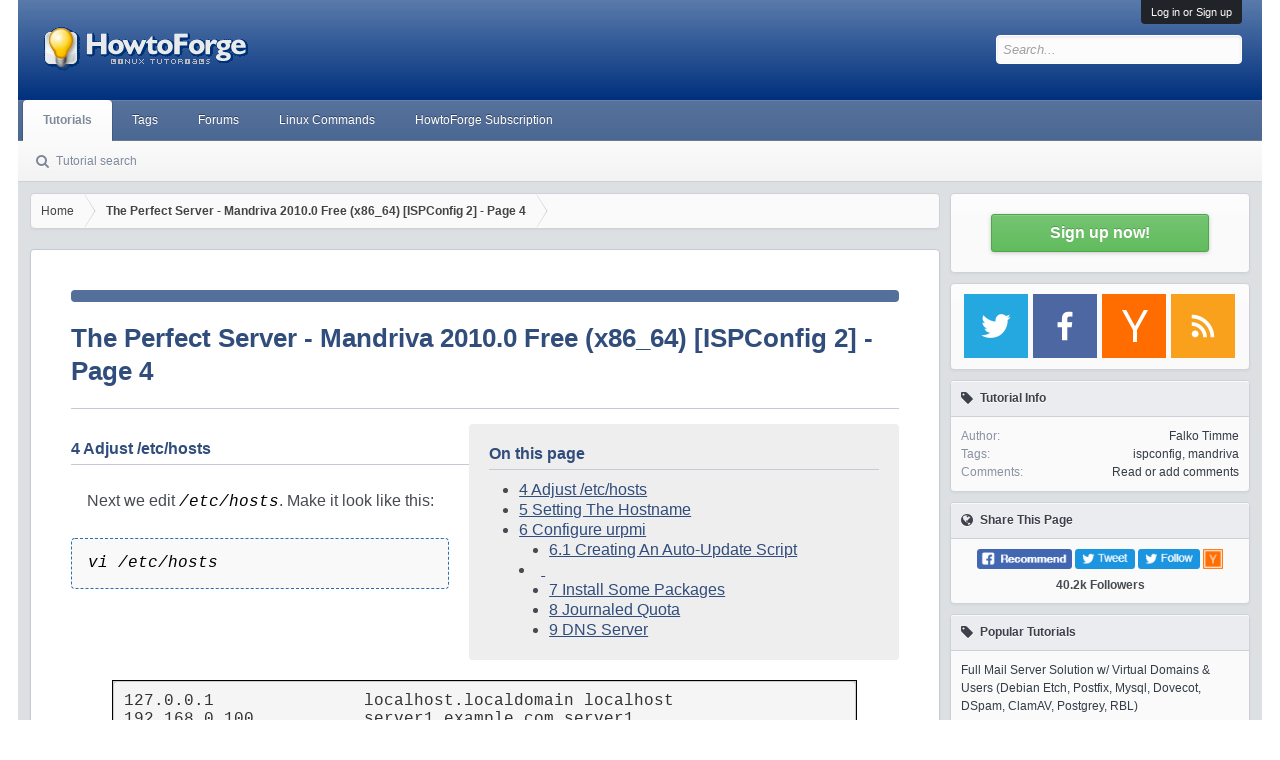

--- FILE ---
content_type: text/html; charset=UTF-8
request_url: https://www.howtoforge.com/perfect-server-mandriva-2010.0-free-x86_64-ispconfig-2-p4
body_size: 14935
content:
<!DOCTYPE html><html id="XenForo" lang="en-US" dir="LTR" class="Public NoJs LoggedOut Sidebar Responsive" xmlns:fb="http://www.facebook.com/2008/fbml"><head><meta charset="utf-8"/>
<script>var __ezHttpConsent={setByCat:function(src,tagType,attributes,category,force,customSetScriptFn=null){var setScript=function(){if(force||window.ezTcfConsent[category]){if(typeof customSetScriptFn==='function'){customSetScriptFn();}else{var scriptElement=document.createElement(tagType);scriptElement.src=src;attributes.forEach(function(attr){for(var key in attr){if(attr.hasOwnProperty(key)){scriptElement.setAttribute(key,attr[key]);}}});var firstScript=document.getElementsByTagName(tagType)[0];firstScript.parentNode.insertBefore(scriptElement,firstScript);}}};if(force||(window.ezTcfConsent&&window.ezTcfConsent.loaded)){setScript();}else if(typeof getEzConsentData==="function"){getEzConsentData().then(function(ezTcfConsent){if(ezTcfConsent&&ezTcfConsent.loaded){setScript();}else{console.error("cannot get ez consent data");force=true;setScript();}});}else{force=true;setScript();console.error("getEzConsentData is not a function");}},};</script>
<script>var ezTcfConsent=window.ezTcfConsent?window.ezTcfConsent:{loaded:false,store_info:false,develop_and_improve_services:false,measure_ad_performance:false,measure_content_performance:false,select_basic_ads:false,create_ad_profile:false,select_personalized_ads:false,create_content_profile:false,select_personalized_content:false,understand_audiences:false,use_limited_data_to_select_content:false,};function getEzConsentData(){return new Promise(function(resolve){document.addEventListener("ezConsentEvent",function(event){var ezTcfConsent=event.detail.ezTcfConsent;resolve(ezTcfConsent);});});}</script>
<script>if(typeof _setEzCookies!=='function'){function _setEzCookies(ezConsentData){var cookies=window.ezCookieQueue;for(var i=0;i<cookies.length;i++){var cookie=cookies[i];if(ezConsentData&&ezConsentData.loaded&&ezConsentData[cookie.tcfCategory]){document.cookie=cookie.name+"="+cookie.value;}}}}
window.ezCookieQueue=window.ezCookieQueue||[];if(typeof addEzCookies!=='function'){function addEzCookies(arr){window.ezCookieQueue=[...window.ezCookieQueue,...arr];}}
addEzCookies([{name:"ezoab_178704",value:"mod275-c; Path=/; Domain=howtoforge.com; Max-Age=7200",tcfCategory:"store_info",isEzoic:"true",},{name:"ezosuibasgeneris-1",value:"b51f4318-5961-4ded-4635-b4f21a829b44; Path=/; Domain=howtoforge.com; Expires=Thu, 21 Jan 2027 21:32:01 UTC; Secure; SameSite=None",tcfCategory:"understand_audiences",isEzoic:"true",}]);if(window.ezTcfConsent&&window.ezTcfConsent.loaded){_setEzCookies(window.ezTcfConsent);}else if(typeof getEzConsentData==="function"){getEzConsentData().then(function(ezTcfConsent){if(ezTcfConsent&&ezTcfConsent.loaded){_setEzCookies(window.ezTcfConsent);}else{console.error("cannot get ez consent data");_setEzCookies(window.ezTcfConsent);}});}else{console.error("getEzConsentData is not a function");_setEzCookies(window.ezTcfConsent);}</script><script type="text/javascript" data-ezscrex='false' data-cfasync='false'>window._ezaq = Object.assign({"edge_cache_status":11,"edge_response_time":388,"url":"https://www.howtoforge.com/perfect-server-mandriva-2010.0-free-x86_64-ispconfig-2-p4"}, typeof window._ezaq !== "undefined" ? window._ezaq : {});</script><script type="text/javascript" data-ezscrex='false' data-cfasync='false'>window._ezaq = Object.assign({"ab_test_id":"mod275-c"}, typeof window._ezaq !== "undefined" ? window._ezaq : {});window.__ez=window.__ez||{};window.__ez.tf={};</script><script type="text/javascript" data-ezscrex='false' data-cfasync='false'>window.ezDisableAds = true;</script>
<script data-ezscrex='false' data-cfasync='false' data-pagespeed-no-defer>var __ez=__ez||{};__ez.stms=Date.now();__ez.evt={};__ez.script={};__ez.ck=__ez.ck||{};__ez.template={};__ez.template.isOrig=true;__ez.queue=__ez.queue||function(){var e=0,i=0,t=[],n=!1,o=[],r=[],s=!0,a=function(e,i,n,o,r,s,a){var l=arguments.length>7&&void 0!==arguments[7]?arguments[7]:window,d=this;this.name=e,this.funcName=i,this.parameters=null===n?null:w(n)?n:[n],this.isBlock=o,this.blockedBy=r,this.deleteWhenComplete=s,this.isError=!1,this.isComplete=!1,this.isInitialized=!1,this.proceedIfError=a,this.fWindow=l,this.isTimeDelay=!1,this.process=function(){f("... func = "+e),d.isInitialized=!0,d.isComplete=!0,f("... func.apply: "+e);var i=d.funcName.split("."),n=null,o=this.fWindow||window;i.length>3||(n=3===i.length?o[i[0]][i[1]][i[2]]:2===i.length?o[i[0]][i[1]]:o[d.funcName]),null!=n&&n.apply(null,this.parameters),!0===d.deleteWhenComplete&&delete t[e],!0===d.isBlock&&(f("----- F'D: "+d.name),m())}},l=function(e,i,t,n,o,r,s){var a=arguments.length>7&&void 0!==arguments[7]?arguments[7]:window,l=this;this.name=e,this.path=i,this.async=o,this.defer=r,this.isBlock=t,this.blockedBy=n,this.isInitialized=!1,this.isError=!1,this.isComplete=!1,this.proceedIfError=s,this.fWindow=a,this.isTimeDelay=!1,this.isPath=function(e){return"/"===e[0]&&"/"!==e[1]},this.getSrc=function(e){return void 0!==window.__ezScriptHost&&this.isPath(e)&&"banger.js"!==this.name?window.__ezScriptHost+e:e},this.process=function(){l.isInitialized=!0,f("... file = "+e);var i=this.fWindow?this.fWindow.document:document,t=i.createElement("script");t.src=this.getSrc(this.path),!0===o?t.async=!0:!0===r&&(t.defer=!0),t.onerror=function(){var e={url:window.location.href,name:l.name,path:l.path,user_agent:window.navigator.userAgent};"undefined"!=typeof _ezaq&&(e.pageview_id=_ezaq.page_view_id);var i=encodeURIComponent(JSON.stringify(e)),t=new XMLHttpRequest;t.open("GET","//g.ezoic.net/ezqlog?d="+i,!0),t.send(),f("----- ERR'D: "+l.name),l.isError=!0,!0===l.isBlock&&m()},t.onreadystatechange=t.onload=function(){var e=t.readyState;f("----- F'D: "+l.name),e&&!/loaded|complete/.test(e)||(l.isComplete=!0,!0===l.isBlock&&m())},i.getElementsByTagName("head")[0].appendChild(t)}},d=function(e,i){this.name=e,this.path="",this.async=!1,this.defer=!1,this.isBlock=!1,this.blockedBy=[],this.isInitialized=!0,this.isError=!1,this.isComplete=i,this.proceedIfError=!1,this.isTimeDelay=!1,this.process=function(){}};function c(e,i,n,s,a,d,c,u,f){var m=new l(e,i,n,s,a,d,c,f);!0===u?o[e]=m:r[e]=m,t[e]=m,h(m)}function h(e){!0!==u(e)&&0!=s&&e.process()}function u(e){if(!0===e.isTimeDelay&&!1===n)return f(e.name+" blocked = TIME DELAY!"),!0;if(w(e.blockedBy))for(var i=0;i<e.blockedBy.length;i++){var o=e.blockedBy[i];if(!1===t.hasOwnProperty(o))return f(e.name+" blocked = "+o),!0;if(!0===e.proceedIfError&&!0===t[o].isError)return!1;if(!1===t[o].isComplete)return f(e.name+" blocked = "+o),!0}return!1}function f(e){var i=window.location.href,t=new RegExp("[?&]ezq=([^&#]*)","i").exec(i);"1"===(t?t[1]:null)&&console.debug(e)}function m(){++e>200||(f("let's go"),p(o),p(r))}function p(e){for(var i in e)if(!1!==e.hasOwnProperty(i)){var t=e[i];!0===t.isComplete||u(t)||!0===t.isInitialized||!0===t.isError?!0===t.isError?f(t.name+": error"):!0===t.isComplete?f(t.name+": complete already"):!0===t.isInitialized&&f(t.name+": initialized already"):t.process()}}function w(e){return"[object Array]"==Object.prototype.toString.call(e)}return window.addEventListener("load",(function(){setTimeout((function(){n=!0,f("TDELAY -----"),m()}),5e3)}),!1),{addFile:c,addFileOnce:function(e,i,n,o,r,s,a,l,d){t[e]||c(e,i,n,o,r,s,a,l,d)},addDelayFile:function(e,i){var n=new l(e,i,!1,[],!1,!1,!0);n.isTimeDelay=!0,f(e+" ...  FILE! TDELAY"),r[e]=n,t[e]=n,h(n)},addFunc:function(e,n,s,l,d,c,u,f,m,p){!0===c&&(e=e+"_"+i++);var w=new a(e,n,s,l,d,u,f,p);!0===m?o[e]=w:r[e]=w,t[e]=w,h(w)},addDelayFunc:function(e,i,n){var o=new a(e,i,n,!1,[],!0,!0);o.isTimeDelay=!0,f(e+" ...  FUNCTION! TDELAY"),r[e]=o,t[e]=o,h(o)},items:t,processAll:m,setallowLoad:function(e){s=e},markLoaded:function(e){if(e&&0!==e.length){if(e in t){var i=t[e];!0===i.isComplete?f(i.name+" "+e+": error loaded duplicate"):(i.isComplete=!0,i.isInitialized=!0)}else t[e]=new d(e,!0);f("markLoaded dummyfile: "+t[e].name)}},logWhatsBlocked:function(){for(var e in t)!1!==t.hasOwnProperty(e)&&u(t[e])}}}();__ez.evt.add=function(e,t,n){e.addEventListener?e.addEventListener(t,n,!1):e.attachEvent?e.attachEvent("on"+t,n):e["on"+t]=n()},__ez.evt.remove=function(e,t,n){e.removeEventListener?e.removeEventListener(t,n,!1):e.detachEvent?e.detachEvent("on"+t,n):delete e["on"+t]};__ez.script.add=function(e){var t=document.createElement("script");t.src=e,t.async=!0,t.type="text/javascript",document.getElementsByTagName("head")[0].appendChild(t)};__ez.dot=__ez.dot||{};__ez.queue.addFileOnce('/detroitchicago/boise.js', '/detroitchicago/boise.js?gcb=195-3&cb=5', true, [], true, false, true, false);__ez.queue.addFileOnce('/parsonsmaize/abilene.js', '/parsonsmaize/abilene.js?gcb=195-3&cb=e80eca0cdb', true, [], true, false, true, false);__ez.queue.addFileOnce('/parsonsmaize/mulvane.js', '/parsonsmaize/mulvane.js?gcb=195-3&cb=e75e48eec0', true, ['/parsonsmaize/abilene.js'], true, false, true, false);__ez.queue.addFileOnce('/detroitchicago/birmingham.js', '/detroitchicago/birmingham.js?gcb=195-3&cb=539c47377c', true, ['/parsonsmaize/abilene.js'], true, false, true, false);</script>
<script type="text/javascript">var _ez_send_requests_through_ezoic = true;</script>
<script data-ezscrex="false" type="text/javascript" data-cfasync="false">window._ezaq = Object.assign({"ad_cache_level":0,"adpicker_placement_cnt":0,"ai_placeholder_cache_level":0,"ai_placeholder_placement_cnt":-1,"article_category":"ispconfig,mandriva","author":"Falko Timme","domain":"howtoforge.com","domain_id":178704,"ezcache_level":1,"ezcache_skip_code":4,"has_bad_image":0,"has_bad_words":0,"is_sitespeed":0,"lt_cache_level":0,"response_size":41699,"response_size_orig":35857,"response_time_orig":376,"template_id":5,"url":"https://www.howtoforge.com/perfect-server-mandriva-2010.0-free-x86_64-ispconfig-2-p4","word_count":0,"worst_bad_word_level":0}, typeof window._ezaq !== "undefined" ? window._ezaq : {});__ez.queue.markLoaded('ezaqBaseReady');</script>
<script type='text/javascript' data-ezscrex='false' data-cfasync='false'>
window.ezAnalyticsStatic = true;
window._ez_send_requests_through_ezoic = true;
function analyticsAddScript(script) {
	var ezDynamic = document.createElement('script');
	ezDynamic.type = 'text/javascript';
	ezDynamic.innerHTML = script;
	document.head.appendChild(ezDynamic);
}
function getCookiesWithPrefix() {
    var allCookies = document.cookie.split(';');
    var cookiesWithPrefix = {};

    for (var i = 0; i < allCookies.length; i++) {
        var cookie = allCookies[i].trim();

        for (var j = 0; j < arguments.length; j++) {
            var prefix = arguments[j];
            if (cookie.indexOf(prefix) === 0) {
                var cookieParts = cookie.split('=');
                var cookieName = cookieParts[0];
                var cookieValue = cookieParts.slice(1).join('=');
                cookiesWithPrefix[cookieName] = decodeURIComponent(cookieValue);
                break; // Once matched, no need to check other prefixes
            }
        }
    }

    return cookiesWithPrefix;
}
function productAnalytics() {
	var d = {"pr":[6],"omd5":"66ade7c8e6244c7d94e8158a22a64ff2","nar":"risk score"};
	d.u = _ezaq.url;
	d.p = _ezaq.page_view_id;
	d.v = _ezaq.visit_uuid;
	d.ab = _ezaq.ab_test_id;
	d.e = JSON.stringify(_ezaq);
	d.ref = document.referrer;
	d.c = getCookiesWithPrefix('active_template', 'ez', 'lp_');
	if(typeof ez_utmParams !== 'undefined') {
		d.utm = ez_utmParams;
	}

	var dataText = JSON.stringify(d);
	var xhr = new XMLHttpRequest();
	xhr.open('POST','//g.ezoic.net/ezais/analytics?cb=1', true);
	xhr.onload = function () {
		if (xhr.status!=200) {
            return;
		}

        if(document.readyState !== 'loading') {
            analyticsAddScript(xhr.response);
            return;
        }

        var eventFunc = function() {
            if(document.readyState === 'loading') {
                return;
            }
            document.removeEventListener('readystatechange', eventFunc, false);
            analyticsAddScript(xhr.response);
        };

        document.addEventListener('readystatechange', eventFunc, false);
	};
	xhr.setRequestHeader('Content-Type','text/plain');
	xhr.send(dataText);
}
__ez.queue.addFunc("productAnalytics", "productAnalytics", null, true, ['ezaqBaseReady'], false, false, false, true);
</script>
	
	<meta http-equiv="X-UA-Compatible" content="IE=Edge,chrome=1"/>
		<meta name="viewport" content="width=device-width, initial-scale=1"/>
		<base href="https://www.howtoforge.com"/>
		<script>
			var _b = document.getElementsByTagName('base')[0], _bH = "https://www.howtoforge.com/perfect-server-mandriva-2010.0-free-x86_64-ispconfig-2-p4";
			if (_b && _b.href != _bH) _b.href = _bH;
		</script>
	<title>The Perfect Server - Mandriva 2010.0 Free (x86_64) [ISPConfig 2] - Page 4 - Page 4</title>
	<meta name="description" content="The Perfect Server - Mandriva 2010.0 Free (x86_64) [ISPConfig 2]

This tutorial shows how to set up a Mandriva 2010.0 Free (x86_64)
server that off...  - Page 4"/>
	
	<meta property="og:title" content="The Perfect Server - Mandriva 2010.0 Free (x86_64) [ISPConfig 2] - Page 4 - Page 4"/>
	<meta property="og:description" content="The Perfect Server - Mandriva 2010.0 Free (x86_64) [ISPConfig 2]

This tutorial shows how to set up a Mandriva 2010.0 Free (x86_64)
server that off...  - Page 4"/>
	<meta property="og:site_name" content="HowtoForge"/>
	<meta property="og:type" content="article"/>
	
	<meta name="twitter:card" content="summary"/>
	<meta name="twitter:site" content="@howtoforgecom"/>
	<meta name="twitter:creator" content="@howtoforgecom"/>
	<meta name="twitter:title" content="The Perfect Server - Mandriva 2010.0 Free (x86_64) [ISPConfig 2] - Page 4 - Page 4"/>
	<meta name="twitter:description" content="The Perfect Server - Mandriva 2010.0 Free (x86_64) [ISPConfig 2]

This tutorial shows how to set up a Mandriva 2010.0 Free (x86_64)
server that off...  - Page 4"/>

	<link rel="alternate" href="https://www.howtoforge.com/perfect-server-mandriva-2010.0-free-x86_64-ispconfig-2-p4" hreflang="en"/>	
	<link rel="prev" href="https://www.howtoforge.com/perfect-server-mandriva-2010.0-free-x86_64-ispconfig-2-p3"/>
<link rel="next" href="https://www.howtoforge.com/perfect-server-mandriva-2010.0-free-x86_64-ispconfig-2-p5"/>	
	<link rel="canonical" href="https://www.howtoforge.com/perfect-server-mandriva-2010.0-free-x86_64-ispconfig-2-p4"/>	
	<link rel="amphtml" href="https://www.howtoforge.com/perfect-server-mandriva-2010.0-free-x86_64-ispconfig-2-p4/amp/"/>
	
	<script type="application/ld+json">
{
  "@context" : "http://schema.org",
  "@type" : "Article",
  "headline": "The Perfect Server - Mandriva 2010.0 Free (x86_64) [ISPConfig 2] - Page 4 - Page 4",
  "name" : "The Perfect Server - Mandriva 2010.0 Free (x86_64) [ISPConfig 2] - Page 4 - Page 4",
  "author" : {
    "@type" : "Person",
    "name" : "Falko Timme",
	"url" : "https://www.howtoforge.com/author/falko+timme/"
  },
  "articleSection" : "ispconfig,mandriva",
  "url" : "https://www.howtoforge.com/perfect-server-mandriva-2010.0-free-x86_64-ispconfig-2-p4",
  "publisher" : {
    "@type" : "Organization",
    "name" : "Howtoforge",
	"url" : "https://www.howtoforge.com/imprint/"
  }
}
</script>
	
	<noscript><style>.JsOnly, .jsOnly { display: none !important; }</style></noscript>
	<link rel="stylesheet" href="/themes/howtoforge/icons/css/font-awesome.min.css"/>
	<link href="/themes/howtoforge/fonts/opensans.css?family=Open+Sans:400,700" rel="stylesheet" type="text/css"/>
	
	<link href="/themes/howtoforge/templates/xf.css" rel="stylesheet"/>
	<script src="/js/jquery/jquery-1.11.3.min.js"></script>
	<script src="/themes/howtoforge/js/xenforo/xenforo.js?_v=303ae0ca"></script>
	<!--<script src="/themes/howtoforge/js/bbm/zloader.js?_v=303ae0ca"></script>-->
	
	<script type="text/javascript" src="/js/fancybox/jquery.mousewheel-3.0.4.pack.js"></script>
	<script type="text/javascript" src="/js/fancybox/jquery.fancybox-1.3.4.pack.js"></script>
	<link rel="stylesheet" type="text/css" href="/js/fancybox/jquery.fancybox-1.3.4.css" media="screen"/>
	<link href="/themes/howtoforge/templates/style.min.css" rel="stylesheet"/>
	<link rel="alternate" type="application/rss+xml" title="RSS-Feed für Howtoforge" href="/feed.rss"/>
	<script src="/js/tinymce_4.1.7/tinymce.min.js"></script>
	<link rel="preload" href="/js/tinymce_4.1.7/skins/lightgray/skin.min.css" as="style"/>
	<link rel="preload" href="/js/tinymce_4.1.7/skins/lightgray/content.min.css" as="style"/>
	<link rel="preload" href="/themes/howtoforge/css/custom.css" as="style"/>
	<link rel="preload" href="/js/tinymce_4.1.7/skins/lightgray/fonts/tinymce.woff" as="font" crossorigin="anonymous"/>

<!--
<script type="text/plain">
	var _paq = window._paq = window._paq || [];
	// tracker methods like "setCustomDimension" should be called before "trackPageView" 
	_paq.push(['disableCookies']);
	_paq.push(["setDoNotTrack", true]);
	_paq.push(['trackPageView']);
	(function() {
	  var u="//s.howtoforge.com/";
	  _paq.push(['setTrackerUrl', u+'matomo.php']);
	  _paq.push(['setSiteId', '1']);
	  var d=document, g=d.createElement('script'), s=d.getElementsByTagName('script')[0];
	  g.async=true; g.src=u+'matomo.js'; s.parentNode.insertBefore(g,s);
	})();
</script>

-->


<!-- Begin Google auto ads -->
<!--
<script async src="//pagead2.googlesyndication.com/pagead/js/adsbygoogle.js"></script>
<script>
     (adsbygoogle = window.adsbygoogle || []).push({
          google_ad_client: "ca-pub-3043223216276099",
          enable_page_level_ads: true
     });
</script>
-->
<!-- End Google auto ads -->
<!-- Begin BSA Native Ads -->
<script type="text/plain" src="//m.servedby-buysellads.com/monetization.js"></script>
<!-- End BSA Native Ads -->

<script type='text/javascript'>
var ezoTemplate = 'orig_site';
var ezouid = '1';
var ezoFormfactor = '1';
</script><script data-ezscrex="false" type='text/javascript'>
var soc_app_id = '0';
var did = 178704;
var ezdomain = 'howtoforge.com';
var ezoicSearchable = 1;
</script></head>
<body>
<div id="loginBar">
	<div class="pageWidth">
		<div class="pageContent">	
			<h3 id="loginBarHandle">
				<label for="LoginControl"><a href="https://forum.howtoforge.com/login/" class="concealed noOutline">Log in or Sign up</a></label>
			</h3>
			<span class="helper"></span>
		</div>
	</div>
</div>
<header>
<div id="header">
	<div id="logoBlock">
	<div class="pageWidth">
		<div class="pageContent">
					<div id="logo"><a href="/">
						<span></span>
						<img src="/images/howtoforge_logo_trans.gif" alt="Howtoforge" style="margin-left:20px;"/>
					</a></div>
			<span class="helper"></span>
		</div>
	</div>
</div>
<div id="navigation" class="pageWidth withSearch">
	<div class="pageContent">
		<nav>
<div class="navTabs">
	<ul class="publicTabs">
		<!-- home -->
		<li class="navTab forums selected">
			<a href="/" class="navLink">Tutorials</a>
						<div class="tabLinks forumsTabLinks">
				<ul class="secondaryContent blockLinksList">
					<li><a href="/search/">Tutorial search</a></li>
				</ul>
			</div>
					</li>
		<li class="navTab forums PopupClosed">
			<a href="/tutorials/" class="navLink">Tags</a>
					</li>
		<li class="navTab forums PopupClosed"><a href="https://forum.howtoforge.com/" class="navLink">Forums</a></li>
		<li class="navTab forums PopupClosed"><a href="/linux-commands/" class="navLink">Linux Commands</a></li>
		<li class="navTab forums PopupClosed"><a href="/subscription/" class="navLink">HowtoForge Subscription</a></li>
	</ul>
</div>
<span class="helper"></span>
		</nav>	
	</div>
</div>
	

<div id="searchBar" class="pageWidth">
	<span id="QuickSearchPlaceholder" title=" Search..."> Search</span>
	<fieldset id="QuickSearch">
		<form action="/" method="post" class="formPopup">
			<div class="primaryControls">
				<!-- block: primaryControls -->
				<input type="search" name="q" value="" class="textCtrl" placeholder="Search..." results="0" title="Enter your search and hit enter..." id="QuickSearchQuery"/>				
				<!-- end block: primaryControls -->
			</div>
			<input type="hidden" name="_xfToken" value=""/>
		</form>		
	</fieldset>
</div>
</div>

		
		
	</header>
	
<div id="content" class="forum_list">
	<div class="pageWidth">
		<div class="pageContent">
			<!-- main content area -->
				<div class="mainContainer">
					<div class="mainContent">
						<!-- begin main template -->
						<div class="breadBoxTop">
<nav>
	<fieldset class="breadcrumb" itemscope="" itemtype="https://schema.org/BreadcrumbList">
		<span class="crumbs">
				<span class="crust homeCrumb" itemprop="itemListElement" itemscope="" itemtype="https://schema.org/ListItem">
					<a href="/" class="crumb" rel="up" itemprop="item"><span itemprop="name">Home</span></a>
					<span class="arrow"><span></span></span>
					<meta itemprop="position" content="1"/>
				</span>
				<span class="crust selectedTabCrumb" itemprop="itemListElement" itemscope="" itemtype="https://schema.org/ListItem">
					<a href="/perfect-server-mandriva-2010.0-free-x86_64-ispconfig-2-p4" class="crumb" rel="up" itemprop="item"><span itemprop="name">The Perfect Server - Mandriva 2010.0 Free (x86_64) [ISPConfig 2] - Page 4</span></a>
					<span class="arrow"><span>&gt;</span></span>
					<meta itemprop="position" content="2"/>
				</span>
		</span>
	</fieldset>
</nav>
</div>

<!-- Begin Article content -->
<div id="htfContentPage">


<div class="bsa-apiads"></div>
<article>

<h1>The Perfect Server - Mandriva 2010.0 Free (x86_64) [ISPConfig 2] - Page 4</h1>

<div class="contributeEdit" style="float:right; width:450px; max-width:100%;">
		<div id="tocContainer">
		<h3>On this page</h3>
	<ol class="toc">
<li><a href="#-adjust-etchosts">4 Adjust /etc/hosts</a></li>
<li><a href="#-setting-the-hostname">5 Setting The Hostname</a></li>
<li><a href="#-configure-urpmi">6 Configure urpmi</a>
<ol>
<li><a href="#-creating-an-autoupdate-script">6.1 Creating An Auto-Update Script</a></li>
</ol>
</li>
</ol>

<li><a href="#nbsp"> </a>
<ol>
<li><a href="#-install-some-packages">7 Install Some Packages</a></li>
<li><a href="#-journaled-quota">8 Journaled Quota</a></li>
<li><a href="#-dns-server">9 DNS Server</a></li>
</ol>
	</li></div>
	</div>




<h3 id="-adjust-etchosts">4 Adjust /etc/hosts</h3>
<p>Next we edit <span class="system">/etc/hosts</span>. Make it look like this:</p>
<pre class="command">vi /etc/hosts</pre>
<table align="center" bgcolor="#cccccc" border="1" bordercolor="#000000" cellpadding="2" cellspacing="0" width="90%">
<tbody>
<tr>
<td class="">
<pre>127.0.0.1               localhost.localdomain localhost
192.168.0.100           server1.example.com server1</pre>
</td>
</tr>
</tbody>
</table>
<p> </p><div style="width:336px;float:left; margin: 10px 15px 10px 0px;background-color:white;"><!-- begin ad tag Rectangle A -->
<!-- /1030080/howtoforge_com_article_rectangle_a_300x250 -->
<div id="div-gpt-ad-1527185271042-6" style="height:250px; width:300px;">
<script>
googletag.cmd.push(function() { googletag.display('div-gpt-ad-1527185271042-6'); });
</script>
</div>
<!-- End ad tag Rectangle A --></div>
<h3 id="-setting-the-hostname">5 Setting The Hostname</h3>
<p>You can check the current hostname with the commands</p>
<pre class="command">hostname<br/>hostname -f</pre>
<p>Both commands should show <span class="system">server1.example.com</span>.</p>
<p>If the output shows a wrong hostname, you can set the correct one like this:</p>
<pre class="command">echo server1.example.com &gt; /etc/hostname<br/>/bin/hostname -F /etc/hostname</pre>
<p>To have the system set the correct hostname whenever you boot the system, we add the last command to <span class="system">/etc/rc.local</span>:</p>
<pre class="command">vi /etc/rc.local</pre>
<table align="center" bgcolor="#cccccc" border="1" bordercolor="#000000" cellpadding="2" cellspacing="0" width="90%">
<tbody>
<tr>
<td class="">
<pre>[...]
/bin/hostname -F /etc/hostname</pre>
</td>
</tr>
</tbody>
</table>
<p> </p>
<p> </p>
<h3 id="-configure-urpmi">6 Configure urpmi</h3>
<p>By default, Mandriva 2010.0 uses the installation DVD as its only software repository which is inconvenient if the server is in a remote location. Therefore we disable the DVD and enable the Mandriva online repositories:</p>
<pre class="command">urpmi.removemedia -a &amp;&amp; urpmi.addmedia --distrib --mirrorlist</pre>
<p> </p>
<h4 id="-creating-an-autoupdate-script">6.1 Creating An Auto-Update Script</h4>
<p>Now we create a script <span class="system">/etc/cron.daily/software_update</span> that will autmatically be run by cron daily and looks for and installs the latest software updates on your Mandriva 2010.0 system. The script looks like this:</p>
<pre class="command">vi /etc/cron.daily/software_update</pre>
<table align="center" bgcolor="#cccccc" border="1" bordercolor="#000000" cellpadding="2" cellspacing="0" width="90%">
<tbody>
<tr>
<td class="">
<pre>#!/bin/bash
urpmi --auto-update --update  --auto</pre>
</td>
</tr>
</tbody>
</table>
<p>Make the script executable:</p>
<pre class="command">chmod 755 /etc/cron.daily/software_update</pre>
<h2 id="nbsp"> </h2>
<h3 id="-install-some-packages">7 Install Some Packages</h3>
<p>Now we install a few packages that are needed later on:</p>
<pre class="command">urpmi fetchmail wget bzip2 unzip zip nmap openssl lynx fileutils ncftp flex lib64xorg-x11-devel gcc gcc-c++</pre>
<p> </p>
<h3 id="-journaled-quota">8 Journaled Quota</h3>
<p>To install the quota package, run</p>
<pre class="command">urpmi quota</pre>
<p>Edit <span class="system">/etc/fstab</span> to look like this (I added <span class="system">,usrjquota=aquota.user,grpjquota=aquota.group,jqfmt=vfsv0</span> to the partition with the mount point <span class="system">/</span>):</p>
<pre class="command">vi /etc/fstab</pre>
<table align="center" bgcolor="#cccccc" border="1" bordercolor="#000000" cellpadding="2" cellspacing="0" width="90%">
<tbody>
<tr>
<td class="">
<pre># Entry for /dev/sda6 :
UUID=5655e2e6-9865-41be-aafb-ef9111b7b6f9 / ext4 relatime,usrjquota=aquota.user,grpjquota=aquota.group,jqfmt=vfsv0 1 1
# Entry for /dev/sda1 :
UUID=93aca769-d885-4694-a1c6-1df246caa426 /boot ext4 relatime 1 2
/dev/cdrom /media/cdrom auto umask=0,users,iocharset=utf8,noauto,ro,exec 0 0
/dev/fd0 /media/floppy auto umask=0,users,iocharset=utf8,noauto,exec,flush 0 0
none /proc proc defaults 0 0
# Entry for /dev/sda5 :
UUID=5751d7b7-9d7a-48bf-aedb-48a9bda0a308 swap swap defaults 0 0</pre>
</td>
</tr>
</tbody>
</table>
<p>Then run:</p>
<pre class="command">touch /aquota.user /aquota.group<br/>chmod 600 /aquota.*<br/>mount -o remount /<br/>quotacheck -avugm<br/>quotaon -avug</pre>
<p> </p>
<h3 id="-dns-server">9 DNS Server</h3>
<p>To install the BIND DNS server, run:</p>
<pre class="command">urpmi bind</pre>
<p>Mandriva 2010.0&#39;s BIND is running chrooted by default, therefore we need to create a few symlinks so that ISPConfig (if you want to install it) can deal with it:</p>
<pre class="command">cd /var/lib/named/var<br/>mkdir -p lib/named/var<br/>cd lib/named/var<br/>ln -s ../../../named/ named<br/>ln -s ../../../run/ run<br/>cp /var/lib/named/var/named/reverse/named.local /var/lib/named/var/named/</pre>
<p>Next we create the system startup links for BIND...</p>
<pre class="command">chkconfig named on</pre>
<p>... and start it:</p>
<pre class="command">/etc/init.d/named start</pre>

</article>

<nav>
	<div id="articlePrevNextContainer">
		<div id="articlePrevLink"><a href="/perfect-server-mandriva-2010.0-free-x86_64-ispconfig-2-p3">&lt;&lt; Prev</a></div>
		<div id="articleNextLink"><a href="/perfect-server-mandriva-2010.0-free-x86_64-ispconfig-2-p5">Next &gt;&gt;</a></div>
	</div>
</nav>

<!-- Author info begin -->
  <aside class="authorbox" style="margin-top:20px;">
     <img src="/images/profile/falko-timme.jpg" alt="Falko Timme"/>	 <p><strong>About Falko Timme</strong></p>
	 <p>Falko Timme is an experienced Linux administrator and founder of Timme Hosting, a leading nginx business hosting company in Germany. He is one of the most active authors on HowtoForge since 2005 and one of the core developers of ISPConfig since 2000. He has also contributed to the O&#39;Reilly book &#34;Linux System Administration&#34;. </p>
  </aside>
<!-- Author info end -->

<div style="height:30px; margin-top:20px;">
	<p style="text-align:right;"><img src="/images/pdficon_small.png"/> <a class="pdf-btn" href="javascript:void(0);">view as pdf</a> | <img src="/images/print.gif"/> <a class="print-btn" href="javascript:void(0);">print</a></p>
</div>
<div style="height:30px; margin-top:20px;">
	<div style="float:left;"><b>Share this page:</b></div>
	<p style="text-align:center;">
			  <a href="https://www.facebook.com/sharer.php?u=https%3A%2F%2Fwww.howtoforge.com%2Fperfect-server-mandriva-2010.0-free-x86_64-ispconfig-2-p4" target="_blank" rel="nofollow"><img src="/images/socialmedia/btn-recommend.png" height="20"/></a>
	          <a href="https://twitter.com/intent/tweet?url=https%3A%2F%2Fwww.howtoforge.com%2Fperfect-server-mandriva-2010.0-free-x86_64-ispconfig-2-p4&amp;text=The+Perfect+Server+-+Mandriva+2010.0+Free+%28x86_64%29+%5BISPConfig+2%5D+-+Page+4&amp;via=howtoforgecom&amp;related=howtoforgecom" target="_blank" rel="nofollow"><img src="/images/socialmedia/btn-tweet.png" height="20"/></a>
			  <a href="https://twitter.com/howtoforgecom/" target="_blank" rel="nofollow"><img src="/images/socialmedia/btn-follow.png" height="20"/></a>
	          <a href="https://plus.google.com/share?url=https%3A%2F%2Fwww.howtoforge.com%2Fperfect-server-mandriva-2010.0-free-x86_64-ispconfig-2-p4" target="_blank" rel="nofollow"><img src="/images/socialmedia/btn-gplus.png" height="20"/></a>
			</p>
</div>

</div>

<!-- End article content -->

<!-- Paging -->
<div id="htfContentPagePaging">
	<h2>Sub pages</h2>
	<nav>
		<ul>
		  <li><a href="/perfect-server-mandriva-2010.0-free-x86_64-ispconfig-2">The Perfect Server - Mandriva 2010.0 Free (x86_64) [ISPConfig 2] - Page 4 - Page 1</a></li><li><a href="/perfect-server-mandriva-2010.0-free-x86_64-ispconfig-2-p2">The Perfect Server - Mandriva 2010.0 Free (x86_64) [ISPConfig 2] - Page 4 - Page 2</a></li><li><a href="/perfect-server-mandriva-2010.0-free-x86_64-ispconfig-2-p3">The Perfect Server - Mandriva 2010.0 Free (x86_64) [ISPConfig 2] - Page 4 - Page 3</a></li><li><a href="/perfect-server-mandriva-2010.0-free-x86_64-ispconfig-2-p4"><b>The Perfect Server - Mandriva 2010.0 Free (x86_64) [ISPConfig 2] - Page 4</b></a></li><li><a href="/perfect-server-mandriva-2010.0-free-x86_64-ispconfig-2-p5">The Perfect Server - Mandriva 2010.0 Free (x86_64) [ISPConfig 2] - Page 4 - Page 5</a></li><li><a href="/perfect-server-mandriva-2010.0-free-x86_64-ispconfig-2-p6">The Perfect Server - Mandriva 2010.0 Free (x86_64) [ISPConfig 2] - Page 4 - Page 6</a></li>		</ul>
	</nav>
</div>
<!-- Paging -->

<!-- Begin Comment section -->
<div id="htfContentPageComment">
<a name="comments"></a>
<h2>0 Comment(s)</h2>
<!-- end comment form -->
	<div style="text-align: center;"><input type="button" name="comments" class="button primary" onclick="document.location.href=&#39;/comments/perfect-server-mandriva-2010.0-free-x86_64-ispconfig-2/&#39;" value="  &lt; Add Comment &gt;  "/></div>

</div>
<!-- End Comment section -->
<div class="breadBoxBottom">
<nav>
	<fieldset class="breadcrumb" itemscope="" itemtype="https://schema.org/BreadcrumbList">
		<span class="crumbs">
				<span class="crust homeCrumb" itemprop="itemListElement" itemscope="" itemtype="https://schema.org/ListItem">
					<a href="/" class="crumb" rel="up" itemprop="item"><span itemprop="name">Home</span></a>
					<span class="arrow"><span></span></span>
					<meta itemprop="position" content="1"/>
				</span>
				<span class="crust selectedTabCrumb" itemprop="itemListElement" itemscope="" itemtype="https://schema.org/ListItem">
					<a href="/perfect-server-mandriva-2010.0-free-x86_64-ispconfig-2-p4" class="crumb" rel="up" itemprop="item"><span itemprop="name">The Perfect Server - Mandriva 2010.0 Free (x86_64) [ISPConfig 2] - Page 4</span></a>
					<span class="arrow"><span>&gt;</span></span>
					<meta itemprop="position" content="2"/>
				</span>
		</span>
	</fieldset>
</nav>
</div>
<!--
<div class="breadBoxBottom">
<nav>
	<fieldset class="breadcrumb">
		<span class="crumbs">
				<span class="crust homeCrumb" itemscope="itemscope" itemtype="http://data-vocabulary.org/Breadcrumb">
					<a href="/" class="crumb" rel="up" itemprop="url"><span itemprop="title">Home</span></a>
					<span class="arrow"><span></span></span>
				</span>
				<span class="crust selectedTabCrumb" itemscope="itemscope" itemtype="http://data-vocabulary.org/Breadcrumb">
					<a href="/perfect-server-mandriva-2010.0-free-x86_64-ispconfig-2-p4" class="crumb" rel="up" itemprop="url"><span itemprop="title">The Perfect Server - Mandriva 2010.0 Free (x86_64) [ISPConfig 2] - Page 4</span></a>
					<span class="arrow"><span>></span></span>
				</span>
		</span>
	</fieldset>
</nav>
</div>
-->
<script>
<!--

$(document).on('click', 'a.reply-to', function(e) {
	e.preventDefault();
	
	var self = $(this);
	var cid = self.attr('data-comment');
	console.log(cid);
	if(!cid) return this;
	
	$('#commentform').insertAfter('#comment' + cid);
	$('#reply-to-comment').val(cid);
	/*tinyMCE.activeEditor.focus();*/
	var textareaId = 'commentedit';
	tinyMCE.get(textareaId).remove();
	tinyMCE.execCommand("mceAddEditor", false, textareaId);
	tinyMCE.activeEditor.focus();
});
//-->
</script>
						
<div style="margin-top:10px;margin-bottom:10px;text-align:center;">
<!--Start Leaderboard-->
<center>
<!-- ad placeholder here -->
</center>
<!--Ende Leaderboard--></div>
						<!-- end main template -->
						<!-- beginlogin form, to be moved to the upper drop-down -->
						<form action="https://forum.howtoforge.com/login/login?redirect=/perfect-server-mandriva-2010.0-free-x86_64-ispconfig-2-p4" method="post" class="xenForm eAuth" id="login" style="display:none">

	<ul id="eAuthUnit">
					<li><a href="https://forum.howtoforge.com/community/register/facebook?reg=1" class="fbLogin" tabindex="110"><span>Log in with Facebook</span></a></li>
					<li><a href="https://forum.howtoforge.com/community/register/twitter?reg=1" class="twitterLogin" tabindex="110"><span>Log in with Twitter</span></a></li>
					<li><span class="googleLogin GoogleLogin JsOnly" tabindex="110" data-client-id="198773272284-b6tfk0c28bje81p774prrcrkq9jb3o44.apps.googleusercontent.com" data-redirect-url="https://forum.howtoforge.com/register/google?code=__CODE__&amp;csrf=hVMXbW_3rnrmq4Em"><span>Log in with Google</span></span></li>	
		</ul>

	<div class="ctrlWrapper">
		<dl class="ctrlUnit">
			<dt><label for="LoginControl">Your name or email address:</label></dt>
			<dd><input type="text" name="login" id="LoginControl" class="textCtrl" tabindex="101"/></dd>
		</dl>
	
	
		<dl class="ctrlUnit">
			<dt>
				<label for="ctrl_password">Do you already have an account?</label>
			</dt>
			<dd>
				<ul>
					<li><label for="ctrl_not_registered"><input type="radio" name="register" value="1" id="ctrl_not_registered" tabindex="105"/>
						No, create an account now.</label></li>
					<li><label for="ctrl_registered"><input type="radio" name="register" value="0" id="ctrl_registered" tabindex="105" checked="checked" class="Disabler"/>
						Yes, my password is:</label></li>
					<li id="ctrl_registered_Disabler">
						<input type="password" name="password" class="textCtrl" id="ctrl_password" tabindex="102"/>
						<div class="lostPassword"><a href="https://forum.howtoforge.com/lost-password/" tabindex="106">Forgot your password?</a></div>
					</li>
				</ul>
			</dd>
		</dl>
	
		
		<dl class="ctrlUnit submitUnit">
			<dt></dt>
			<dd>
				<input type="submit" class="button primary" value="Log in" tabindex="104" data-loginphrase="Log in" data-signupphrase="Sign up"/>
				<label for="ctrl_remember" class="rememberPassword"><input type="checkbox" name="remember" value="1" id="ctrl_remember" tabindex="103"/> Stay logged in</label>
			</dd>
		</dl>
	</div>

	<input type="hidden" name="cookie_check" value="1"/>
	<input type="hidden" name="redirect" value="https://forum.howtoforge.com/"/>
	<input type="hidden" name="_xfToken" value=""/>

</form>
						<!-- end login form -->
					</div>
				</div>
				
				<!-- sidebar -->
				<aside>
					<div class="sidebar">

<div class="section loginButton">		
	<div class="secondaryContent">
		<label for="LoginControl" id="SignupButton"><a href="https://forum.howtoforge.com/login/" class="inner">Sign up now!</a></label>
	</div>
</div>


<div class="widget WidgetFramework_WidgetRenderer_ShareThisPage" id="widget-2">

<!-- Social media -->
<div class="widget WidgetFramework_WidgetRenderer_ShareThisPage" id="widget-5">
	<div class="section infoBlock sharePage">
		<div class="secondaryContent socialMediaIcon">
	<a href="https://twitter.com/howtoforgecom" target="_blank"><img src="/images/socialmedia/64x64/twitter.png"/></a>
	<a href="https://www.facebook.com/howtoforge" target="_blank"><img src="/images/socialmedia/64x64/facebook.png"/></a>
	<a href="https://news.ycombinator.com/" target="_blank" rel="nofollow"><img src="/images/socialmedia/64x64/hackernews.png"/></a>
	<a href="https://www.howtoforge.com/feed" target="_blank"><img src="/images/socialmedia/64x64/rss.png"/></a>
		</div>
	</div>
</div>
	
	<div class="section widget-group-no-name widget-container">
		<div class="secondaryContent widget WidgetFramework_WidgetRenderer_Stats" id="widget-3">
			<p class="mnuinfo">Tutorial Info</p>
			<div class="pairsJustified">
				<dl class="discussionCount">
					<dt>Author:</dt>
					<dd><a href="/author/falko+timme/" rel="author">Falko Timme</a></dd>
				</dl>
								<dl class="discussionCount">
					<dt>Tags:</dt>
					<dd><a href="/tutorials/ispconfig/" rel="tag">ispconfig</a>, <a href="/tutorials/mandriva/" rel="tag">mandriva</a></dd>
				</dl>
				<dl class="discussionCount">
					<dt>Comments:</dt>
					<dd><a href="/comments/perfect-server-mandriva-2010.0-free-x86_64-ispconfig-2/">Read or add comments</a></dd>
				</dl>
			</div>	
		</div>
	</div>


<!-- EZOIC_REMOVE_BEGIN -->
<div id="sponsor-banner">
</div>
<!-- EZOIC_REMOVE_END -->

<div class="widget WidgetFramework_WidgetRenderer_ShareThisPage" id="widget-5">
	<div class="section infoBlock sharePage">
		<div class="secondaryContent">
			<p class="mnuinfo mnushare">Share This Page</p>
			<p style="text-align:center;">
			  <a href="javascript:window.open(&#39;https://www.facebook.com/sharer.php?u=https%3A%2F%2Fwww.howtoforge.com%2Fperfect-server-mandriva-2010.0-free-x86_64-ispconfig-2-p4&#39;, &#39;_blank&#39;, &#39;status=1,height=500,width=360,resizable=0&#39;);void(0);"><img src="/images/socialmedia/btn-recommend.png" height="20"/></a>
	          <a href="javascript:window.open(&#39;https://twitter.com/intent/tweet?url=https%3A%2F%2Fwww.howtoforge.com%2Fperfect-server-mandriva-2010.0-free-x86_64-ispconfig-2-p4&amp;text=The+Perfect+Server+-+Mandriva+2010.0+Free+%28x86_64%29+%5BISPConfig+2%5D+-+Page+4&amp;via=howtoforgecom&amp;related=howtoforgecom&#39;, &#39;_blank&#39;, &#39;status=1,height=500,width=360,resizable=0&#39;);void(0);"><img src="/images/socialmedia/btn-tweet.png" height="20"/></a>
			  <a href="https://twitter.com/howtoforgecom/" target="_blank" rel="nofollow"><img src="/images/socialmedia/btn-follow.png" height="20"/></a>
	          <a href="javascript:window.open(&#39;https://news.ycombinator.com/submitlink?t=The+Perfect+Server+-+Mandriva+2010.0+Free+%28x86_64%29+%5BISPConfig+2%5D+-+Page+4&amp;u=https%3A%2F%2Fwww.howtoforge.com%2Fperfect-server-mandriva-2010.0-free-x86_64-ispconfig-2-p4&#39;, &#39;_blank&#39;, &#39;status=1,height=500,width=360,resizable=0&#39;);void(0);"><img src="/images/socialmedia/btn-hackernews.png" height="20"/></a>
			</p>
			<p style="color:#EE; font-weight:bold; text-align:center; margin-top:5px;">40.2k Followers</p>
		</div>
	</div>
</div>

	<div class="section widget-group-no-name widget-container">
		<div class="secondaryContent widget WidgetFramework_WidgetRenderer_Stats" id="widget-3">
			<p class="mnuinfo">Popular Tutorials</p>
			<div class="pairsJustified">
				<ul>
									<li><a href="/postfix_mysql_dovecot_dspam_clamav_postgrey_rbl_debian_etch">Full Mail Server Solution w/ Virtual Domains &amp; Users (Debian Etch, Postfix, Mysql, Dovecot, DSpam, ClamAV, Postgrey, RBL)</a></li>
					<li><hr/></li>
									<li><a href="/learning-c-cplusplus-step-by-step">Learning C/C++ Step-By-Step</a></li>
					<li><hr/></li>
									<li><a href="/linux_lvm">A Beginner&#39;s Guide To LVM</a></li>
					<li><hr/></li>
									<li><a href="/the_perfect_desktop_slackware12">The Perfect Desktop - Slackware 12</a></li>
					<li><hr/></li>
									<li><a href="/tutorial/ispconfig-multiserver-setup-debian-ubuntu/">ISPConfig Perfect Multiserver setup on Ubuntu 20.04 and Debian 10</a></li>
					<li><hr/></li>
									<li><a href="/ubuntu_pxe_install_server">Setting Up A PXE Install Server For Multiple Linux Distributions With Ubuntu Edgy Eft</a></li>
					<li><hr/></li>
									<li><a href="/loadbalanced_mysql_cluster_debian">How To Set Up A Load-Balanced MySQL Cluster</a></li>
					<li><hr/></li>
									<li><a href="/perfect_setup_opensuse_10.2">The Perfect Setup - OpenSuSE 10.2 (32-bit)</a></li>
					<li><hr/></li>
									<li><a href="/rss_facebook_app_php">How To Set Up A Facebook RSS Feed Reader Application For Your Blog</a></li>
					<li><hr/></li>
									<li><a href="/the-perfect-load-balanced-and-high-availability-web-cluster-with-2-servers-running-xen-on-ubuntu-8.04-hardy-heron">The Perfect Load-Balanced &amp; High-Availability Web Cluster With 2 Servers Running Xen On Ubuntu 8.04 Hardy Heron</a></li>
					<li><hr/></li>
								</ul>
			</div>	
		</div>
	</div>

</div>			
						
					</div>
				</aside>					
		</div>
	</div>
</div>

<footer>
	


<div class="footer">
	<div class="pageWidth">
		<div class="pageContent">
			
			<div class="skin_branding"><span>Xenforo skin by <a href="http://www.xenfocus.com" rel="nofollow">Xenfocus</a></span></div>			
			<ul class="footerLinks">
				<li><a href="/contribute/">Contribute</a></li>
				<li><a href="https://forum.howtoforge.com/misc/contact">Contact</a></li>
				<li><a href="https://forum.howtoforge.com/help/">Help</a></li>
				<li><a href="/imprint/">Imprint and Legal Notice</a></li>
				<li><a href="#navigation" class="topLink">Top</a></li>
				<li><a href="/feed" rel="alternate" class="globalFeed" target="_blank" title="RSS-Feed for Howtoforge">RSS-Feed</a></li>
			</ul>
			<span class="helper"></span>
		</div>
	</div>
</div>

<div class="footerLegal">
	<div class="pageWidth">
		<div class="pageContent">
			<ul id="legal">
				<li><a href="https://forum.howtoforge.com/help/terms">Terms and Rules</a> <a href="https://forum.howtoforge.com/help/privacy-policy">Privacy Policy</a></li>
			</ul>
			<div id="copyright"><a href="https://www.howtoforge.com" class="concealed">Howtoforge <span>© projektfarm GmbH.</span></a></div>
			<span class="helper"></span>
		</div>
	</div>	
</div>
</footer>
<div style="height:100px;"></div>

<!-- Subscriber Message -->
<div id="subscriptionModal" class="modal">
  <div class="modal-content">
    <span class="close">×</span>
    <p>This feature is only available to subscribers. Get your subscription <a href="/subscription">here</a>.</p>
  </div>
</div>

<script>
//* Modal
var modal = document.getElementById('subscriptionModal');
var span = document.getElementsByClassName("close")[0];
$(".pdf-btn").click(function() {
  $("#subscriptionModal").css('display', 'block');
});
$(".print-btn").click(function() {
  $("#subscriptionModal").css('display', 'block');
});
span.onclick = function() {
	$("#subscriptionModal").css('display', 'none');
}
window.onclick = function(event) {
    if (event.target == modal) {
		$("#subscriptionModal").css('display', 'none');
    }
}
//* Xenforo
jQuery.extend(true, XenForo,
{
	visitor: { user_id: 0 },
	serverTimeInfo:
	{
		now: 1409831907,
		today: 1409781600,
		todayDow: 4
	},
	_lightBoxUniversal: "0",
	_enableOverlays: "1",
	_animationSpeedMultiplier: "1",
	_overlayConfig:
	{
		top: "10%",
		speed: 200,
		closeSpeed: 100,
		mask:
		{
			color: "rgb(0, 0, 0)",
			opacity: "0.6",
			loadSpeed: 200,
			closeSpeed: 100
		}
	},
	_ignoredUsers: [],
	_loadedScripts: {"node_list":true,"node_category":true,"node_forum":true,"sidebar_share_page":true,"wf_default":true,"bbm_buttons":true,"login_bar":true,"twitter":true},
	_cookieConfig: { path: "/", domain: "", prefix: "xf_"},
	_csrfToken: "",
	_csrfRefreshUrl: "https://forum.howtoforge.com/login/csrf-token-refresh",
	_jsVersion: "303ae0ca"
});
jQuery.extend(XenForo.phrases,
{
	cancel: "Cancel",

	a_moment_ago:    "A moment ago",
	one_minute_ago:  "1 minute ago",
	x_minutes_ago:   "%minutes% minutes ago",
	today_at_x:      "Today at %time%",
	yesterday_at_x:  "Yesterday at %time%",
	day_x_at_time_y: "%day% at %time%",

	day0: "Sunday",
	day1: "Monday",
	day2: "Tuesday",
	day3: "Wednesday",
	day4: "Thursday",
	day5: "Friday",
	day6: "Saturday",

	_months: "January,February,March,April,May,June,July,August,September,October,November,December",
	_daysShort: "Sun,Mon,Tue,Wed,Thu,Fri,Sat",

	following_error_occurred: "The following error occurred",
	server_did_not_respond_in_time_try_again: "The server did not respond in time. Please try again.",
	logging_in: "Logging in",
	click_image_show_full_size_version: "Click this image to show the full-size version.",
	show_hidden_content_by_x: "Show hidden content by {names}"
});

// Facebook Javascript SDK
XenForo.Facebook.appId = "";
XenForo.Facebook.forceInit = true;

/*
document.addEventListener('DOMContentLoaded', function(event) {
  cookieChoices.showCookieConsentBar('Cookies erleichtern die Bereitstellung unserer Dienste. Mit der Nutzung unserer Dienste erklären Sie sich damit einverstanden, dass wir Cookies verwenden.',
  'OK');
});
*/

$(document).ready(function() {
	$("a.fancybox").fancybox();
});

</script>
<!-- EZOIC_REMOVE_BEGIN -->
<!--
<script data-cookieconsent="marketing">
_bsa.init('custom', 'CKYD55QU', 'placement:howtoforge',
    {
      target: '#sponsor-banner',
      template: `
<a href="##link##" style="background: linear-gradient(-330deg, ##backgroundColor##D9, ##backgroundColor##D9 30%, ##backgroundColor## 70%) #fff;" class="native-banner">
<img class="native-img" src="##logo##">
<div style="color: ##textColor##" class="native-tagline">##tagline##</div>
<div style="color: ##textColor##" class="native-desc">##description##</div>
<div style="color: ##ctaTextColor##; background-color: ##ctaBackgroundColor##;" class="native-cta">##callToAction##</div>
<div style="background-color: ##textColor##B2; color: ##backgroundColor##" class="native-ad">Ad</div>
</a>
`
    }
  );
</script>
-->
<!-- EZOIC_REMOVE_END -->
<script type="text/plain">
(function() {
  if (typeof _bsa !== 'undefined' && _bsa) {
    _bsa.init('fancybar', 'CKYDL27E', 'placement:howtoforgecom');
  }
})();
</script>
<script type="text/plain">
(function() {
  if (typeof _bsa !== 'undefined' && _bsa) {
    _bsa.init('custom', 'CEBDK2JM', 'placement:howtoforgecom', {
      target: '.bsa-apiads',
      template:
`
<a href="##statlink##" target="_blank" rel="sponsored nofollow">##company## — ##description##</a>
`
    });
  }
})();
</script>
<!-- Matomo -->
<img referrerpolicy="no-referrer-when-downgrade" src="https://s.howtoforge.com/matomo.php?idsite=1&amp;rec=1" style="border:0" alt=""/>
<!-- End Matomo -->


<script data-cfasync="false">function _emitEzConsentEvent(){var customEvent=new CustomEvent("ezConsentEvent",{detail:{ezTcfConsent:window.ezTcfConsent},bubbles:true,cancelable:true,});document.dispatchEvent(customEvent);}
(function(window,document){function _setAllEzConsentTrue(){window.ezTcfConsent.loaded=true;window.ezTcfConsent.store_info=true;window.ezTcfConsent.develop_and_improve_services=true;window.ezTcfConsent.measure_ad_performance=true;window.ezTcfConsent.measure_content_performance=true;window.ezTcfConsent.select_basic_ads=true;window.ezTcfConsent.create_ad_profile=true;window.ezTcfConsent.select_personalized_ads=true;window.ezTcfConsent.create_content_profile=true;window.ezTcfConsent.select_personalized_content=true;window.ezTcfConsent.understand_audiences=true;window.ezTcfConsent.use_limited_data_to_select_content=true;window.ezTcfConsent.select_personalized_content=true;}
function _clearEzConsentCookie(){document.cookie="ezCMPCookieConsent=tcf2;Domain=.howtoforge.com;Path=/;expires=Thu, 01 Jan 1970 00:00:00 GMT";}
_clearEzConsentCookie();if(typeof window.__tcfapi!=="undefined"){window.ezgconsent=false;var amazonHasRun=false;function _ezAllowed(tcdata,purpose){return(tcdata.purpose.consents[purpose]||tcdata.purpose.legitimateInterests[purpose]);}
function _handleConsentDecision(tcdata){window.ezTcfConsent.loaded=true;if(!tcdata.vendor.consents["347"]&&!tcdata.vendor.legitimateInterests["347"]){window._emitEzConsentEvent();return;}
window.ezTcfConsent.store_info=_ezAllowed(tcdata,"1");window.ezTcfConsent.develop_and_improve_services=_ezAllowed(tcdata,"10");window.ezTcfConsent.measure_content_performance=_ezAllowed(tcdata,"8");window.ezTcfConsent.select_basic_ads=_ezAllowed(tcdata,"2");window.ezTcfConsent.create_ad_profile=_ezAllowed(tcdata,"3");window.ezTcfConsent.select_personalized_ads=_ezAllowed(tcdata,"4");window.ezTcfConsent.create_content_profile=_ezAllowed(tcdata,"5");window.ezTcfConsent.measure_ad_performance=_ezAllowed(tcdata,"7");window.ezTcfConsent.use_limited_data_to_select_content=_ezAllowed(tcdata,"11");window.ezTcfConsent.select_personalized_content=_ezAllowed(tcdata,"6");window.ezTcfConsent.understand_audiences=_ezAllowed(tcdata,"9");window._emitEzConsentEvent();}
function _handleGoogleConsentV2(tcdata){if(!tcdata||!tcdata.purpose||!tcdata.purpose.consents){return;}
var googConsentV2={};if(tcdata.purpose.consents[1]){googConsentV2.ad_storage='granted';googConsentV2.analytics_storage='granted';}
if(tcdata.purpose.consents[3]&&tcdata.purpose.consents[4]){googConsentV2.ad_personalization='granted';}
if(tcdata.purpose.consents[1]&&tcdata.purpose.consents[7]){googConsentV2.ad_user_data='granted';}
if(googConsentV2.analytics_storage=='denied'){gtag('set','url_passthrough',true);}
gtag('consent','update',googConsentV2);}
__tcfapi("addEventListener",2,function(tcdata,success){if(!success||!tcdata){window._emitEzConsentEvent();return;}
if(!tcdata.gdprApplies){_setAllEzConsentTrue();window._emitEzConsentEvent();return;}
if(tcdata.eventStatus==="useractioncomplete"||tcdata.eventStatus==="tcloaded"){if(typeof gtag!='undefined'){_handleGoogleConsentV2(tcdata);}
_handleConsentDecision(tcdata);if(tcdata.purpose.consents["1"]===true&&tcdata.vendor.consents["755"]!==false){window.ezgconsent=true;(adsbygoogle=window.adsbygoogle||[]).pauseAdRequests=0;}
if(window.__ezconsent){__ezconsent.setEzoicConsentSettings(ezConsentCategories);}
__tcfapi("removeEventListener",2,function(success){return null;},tcdata.listenerId);if(!(tcdata.purpose.consents["1"]===true&&_ezAllowed(tcdata,"2")&&_ezAllowed(tcdata,"3")&&_ezAllowed(tcdata,"4"))){if(typeof __ez=="object"&&typeof __ez.bit=="object"&&typeof window["_ezaq"]=="object"&&typeof window["_ezaq"]["page_view_id"]=="string"){__ez.bit.Add(window["_ezaq"]["page_view_id"],[new __ezDotData("non_personalized_ads",true),]);}}}});}else{_setAllEzConsentTrue();window._emitEzConsentEvent();}})(window,document);</script></body></html>

--- FILE ---
content_type: text/css
request_url: https://www.howtoforge.com/themes/howtoforge/css/custom.css
body_size: -244
content:
p {
	font-size:14px;
	font-family: Tahoma,Helvetica,Arial,sans-serif;
	line-height: 1.28;
	font-size: 13px;
}

h2 {
	font-weight: 800;
    color: #314d7c;
	font-family: Tahoma,Helvetica,Arial,sans-serif;
	border-bottom-color: #c3cad5;
    border-bottom-style: solid;
    border-bottom-width: 1px;
}

h3 {
	font-weight: 800;
    color: #314d7c;
	font-family: Tahoma,Helvetica,Arial,sans-serif;
	border-bottom-color: #c3cad5;
    border-bottom-style: solid;
    border-bottom-width: 1px;
}

h4 {
	font-weight: 800;
    color: #314d7c;
	font-family: Tahoma,Helvetica,Arial,sans-serif;
	border-bottom-color: #c3cad5;
    border-bottom-style: solid;
    border-bottom-width: 1px;
}

.command {
    padding: 1em;
    border: 1px dashed #2f6fab;
    color: black;
    background-color: #f9f9f9;
	border-radius: 4px;
    line-height: 1.1em;
    font-family: Courier New, Courier, mono;
    font-size: 14px;
    font-style: italic;
	margin-bottom:10px;
	margin-top:10px;
}

.system {
    color: black;
        font-family: Courier New, Courier, mono;
        font-size: 14px;
        font-style: italic;
}

.highlight {
    color: #FF0000;
	font-family: Georgia, "Times New Roman", Times, serif;
	font-size: 14px;
	text-decoration: underline;
}

pre{
	margin-bottom:10px;
	margin-top:0px;
	background-color: #F5F5F5;
	border-color: #CCC;
	border-radius: 4px;
	border-style: solid;
	border-width: 1px;
	box-sizing: border-box;
	color: #333;
	display: block;
	font-family: Menlo,Monaco,Consolas,"Courier New",monospace;
	font-size: 13px;
	line-height: 18.5667px;
	overflow: auto;
	overflow-x: auto;
	overflow-y: auto;
	padding: 9.5px;
	word-break: break-all;
	word-wrap: break-word;
}
